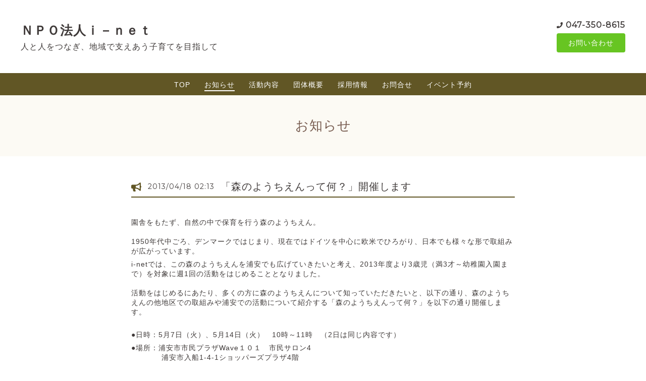

--- FILE ---
content_type: text/html; charset=utf-8
request_url: https://npo-i.net/info/428904
body_size: 6316
content:
<!DOCTYPE html>
<html lang="ja">

<head>
  <meta charset="utf-8">
  <!-- Clinic2: ver.202007060000 -->

  <title>「森のようちえんって何？」開催します - ＮＰＯ法人ｉ－ｎｅｔ</title>

  <meta name="viewport" content="width=device-width,initial-scale=1.0,minimum-scale=1.0">
  <meta name="description" content="園舎をもたず、自然の中で保育を行う森のようちえん。1950年代中ごろ、デンマークではじまり、現在ではドイツを中心に欧米でひろがり、日本でも様々な形で取組みが広が...">
  <meta name="keywords" content="NPO　i-net　アイネット　浦安　子育て　ふらっと　ちばっ子　保育　預かり　ママ　こども　子育てサロン">

  <meta property="og:title" content="「森のようちえんって何？」開催します">
  <meta property="og:image" content="https://cdn.goope.jp/3299/120613223056nvkx.gif">
  <meta property="og:site_name" content="ＮＰＯ法人ｉ－ｎｅｔ">

  <link rel="shortcut icon" href="//cdn.goope.jp/3299/150310182957vesj.ico" />
  <link rel="alternate" href="/feed.rss" type="application/rss+xml" title="ＮＰＯ法人ｉ－ｎｅｔ / RSS">
  <link rel="stylesheet" href="/js/theme_clinic2/swiper/swiper.min.css">
  <link rel="stylesheet" href="/js/theme_clinic2/colorbox/colorbox.css">
  <link rel="stylesheet" href="/style.css?741484-1727953180">
  <link href="https://fonts.googleapis.com/css?family=Montserrat" rel="stylesheet">
  <script src="/assets/jquery/jquery-3.5.1.min.js"></script>
</head>

<body id="info">
  <!-- スマホ用ドロワーメニュー -->
  <input id="l-drawer-state" type="checkbox" class="c-overlay-checkbox l-drawer-state">
  <label for="l-drawer-state" aria-label="メニューを閉じる" class="c-overlay"></label>

  <nav class="l-drawer" role="navigation">
    <label for="l-drawer-state" class="l-drawer__close">
      <svg class="l-drawer__icon" role="img" aria-hidden="true">
        <use xlink:href="#cross"></use>
      </svg>
      メニューを閉じる
    </label>
    <div class="js-drawer">
    </div>
  </nav>
  <!-- スマホ用ドロワーメニュー -->

  <header class="l-header">
    <div class="l-header__inner">
      <label for="l-drawer-state" class="l-header-button">
        <svg role="img" aria-hidden="true" class="c-icon l-header-button__icon">
          <use xlink:href="#navicon"></use>
        </svg>
        menu
      </label>
      <div class="l-header__brand">
        <h1 class="p-brand">
          <a href="https://npo-i.net" class="shop_sitename">ＮＰＯ法人ｉ－ｎｅｔ</a>
        </h1>

        <div class="site_description">
          人と人をつなぎ、地域で支えあう子育てを目指して
        </div>
      </div>
      <div class="l-header__state">
        <div class="l-header__tel shop_tel">
          <a href="tel:047-350-8615">047-350-8615</a>
        </div>
        <div class="l-header__contact-btn js-header__contact-btn" style="display: none;">
          <a href="https://npo-i.net/contact" class="c-button">お問い合わせ</a>
        </div>
      </div>
    </div>
  </header>

  <nav class="js-global-nav p-global-nav">
    <ul class="p-global-nav__inner">
      
      <li class="navi_top">
        <a href="/" >TOP</a>
      </li>
      
      <li class="navi_info active">
        <a href="/info" >お知らせ</a>
      </li>
      
      <li class="navi_menu">
        <a href="/menu" >活動内容</a>
      </li>
      
      <li class="navi_about">
        <a href="/about" >団体概要</a>
      </li>
      
      <li class="navi_free free_83849">
        <a href="/free/recruit" >採用情報</a>
      </li>
      
      <li class="navi_contact">
        <a href="/contact" >お問合せ</a>
      </li>
      
      <li class="navi_event_reservation">
        <a href="/reservation/event/" >イベント予約</a>
      </li>
      
    </ul>
  </nav>

  <div class="today_area c-today js-today">
    <div class="c-today__block">
      <dl class="c-today__inner c-container">
        <dt class="c-today-date">
          2026.01.25 Sunday
        </dt>
        <dd class="c-today__list js-today-schedule">
          
        </dd>
      </dl>
    </div>
  </div>

  <header class="p-top-brand">
    <h1 class="p-brand">
      <a href="https://npo-i.net" class="shop_sitename">ＮＰＯ法人ｉ－ｎｅｔ</a>
    </h1>
    <div class="p-brand__description site_description">
      人と人をつなぎ、地域で支えあう子育てを目指して
    </div>
  </header>

  

  
  <h2 class="c-title">
    お知らせ
  </h2>
  <div class="c-container">
    <main role="main" class="l-main">
      
      <div class="c-chapter">
        <header class="c-chapter__header">
          <p class="c-chapter__header-state">
            <svg role="img" aria-hidden="true" class="c-icon">
              <use xlink:href="#bullhorn"></use>
            </svg>
            <span class="c-chapter__header-date">2013/04/18 02:13</span>
          </p>
          <h3 class="c-chapter__heading">
            <a href="/info/428904">「森のようちえんって何？」開催します</a>
          </h3>
        </header>
        <div class="c-chapter__image">
          
        </div>
        <div class="c-chapter__content wysiwyg">
          <p>園舎をもたず、自然の中で保育を行う森のようちえん。<br /><br />1950年代中ごろ、デンマークではじまり、現在ではドイツを中心に欧米でひろがり、日本でも様々な形で取組みが広がっています。</p><p>i-netでは、この森のようちえんを浦安でも広げていきたいと考え、2013年度より3歳児（満3才～幼稚園入園まで）を対象に週1回の活動をはじめることとなりました。<br /><br />活動をはじめるにあたり、多くの方に森のようちえんについて知っていただきたいと、以下の通り、森のようちえんの他地区での取組みや浦安での活動について紹介する「森のようちえんって何？」を以下の通り開催します。<br /><br /></p><p>●日時：5月7日（火）、5月14日（火）　10時～11時　（2日は同じ内容です）</p><p>●場所：浦安市市民プラザWave１０１　市民サロン4　<br />　　　　浦安市入船1-4-1ショッパーズプラザ4階</p><p>●対象：未就園児を子育て中の保護者（お子さん同伴でいらしてください）</p><p>●費用：無料</p><p>●予約：047-350-8615　または　問い合わせフォームよりメールで</p><p>&nbsp;</p><p>関連ページ　<a title="森のようちえん" href="http://npo-i.net/free/mori" target="_self">森のようちえん「こどものじかん」</a></p>
        </div>
      </div>
      
    </main>
  </div>

  

  

  

  

  

  

  

  

  
    </main>
  </div>

  

  <div class="c-container">
    
    <div class="c-sub-nav">
      
      
      
      <ul class="sub_navi">
<li><a href='/info/2026-01'>2026-01（2）</a></li>
<li><a href='/info/2025-12'>2025-12（1）</a></li>
<li><a href='/info/2025-01'>2025-01（1）</a></li>
<li><a href='/info/2024-12'>2024-12（1）</a></li>
<li><a href='/info/2024-10'>2024-10（1）</a></li>
<li><a href='/info/2024-05'>2024-05（1）</a></li>
<li><a href='/info/2024-04'>2024-04（1）</a></li>
<li><a href='/info/2023-12'>2023-12（1）</a></li>
<li><a href='/info/2023-11'>2023-11（1）</a></li>
<li><a href='/info/2023-10'>2023-10（1）</a></li>
<li><a href='/info/2022-12'>2022-12（1）</a></li>
<li><a href='/info/2022-10'>2022-10（1）</a></li>
<li><a href='/info/2021-12'>2021-12（1）</a></li>
<li><a href='/info/2021-10'>2021-10（1）</a></li>
<li><a href='/info/2021-09'>2021-09（1）</a></li>
<li><a href='/info/2021-08'>2021-08（1）</a></li>
<li><a href='/info/2021-04'>2021-04（1）</a></li>
<li><a href='/info/2021-03'>2021-03（1）</a></li>
<li><a href='/info/2021-01'>2021-01（1）</a></li>
<li><a href='/info/2020-12'>2020-12（1）</a></li>
<li><a href='/info/2020-06'>2020-06（1）</a></li>
<li><a href='/info/2020-05'>2020-05（1）</a></li>
<li><a href='/info/2020-04'>2020-04（2）</a></li>
<li><a href='/info/2020-03'>2020-03（1）</a></li>
<li><a href='/info/2020-02'>2020-02（1）</a></li>
<li><a href='/info/2019-12'>2019-12（1）</a></li>
<li><a href='/info/2019-10'>2019-10（1）</a></li>
<li><a href='/info/2019-09'>2019-09（1）</a></li>
<li><a href='/info/2018-12'>2018-12（1）</a></li>
<li><a href='/info/2018-04'>2018-04（1）</a></li>
<li><a href='/info/2017-12'>2017-12（1）</a></li>
<li><a href='/info/2017-10'>2017-10（1）</a></li>
<li><a href='/info/2017-08'>2017-08（2）</a></li>
<li><a href='/info/2017-06'>2017-06（1）</a></li>
<li><a href='/info/2017-01'>2017-01（1）</a></li>
<li><a href='/info/2016-12'>2016-12（2）</a></li>
<li><a href='/info/2016-10'>2016-10（1）</a></li>
<li><a href='/info/2016-08'>2016-08（3）</a></li>
<li><a href='/info/2016-06'>2016-06（1）</a></li>
<li><a href='/info/2016-03'>2016-03（1）</a></li>
<li><a href='/info/2015-12'>2015-12（2）</a></li>
<li><a href='/info/2015-10'>2015-10（1）</a></li>
<li><a href='/info/2015-09'>2015-09（1）</a></li>
<li><a href='/info/2015-08'>2015-08（2）</a></li>
<li><a href='/info/2015-07'>2015-07（1）</a></li>
<li><a href='/info/2015-05'>2015-05（1）</a></li>
<li><a href='/info/2015-03'>2015-03（1）</a></li>
<li><a href='/info/2014-10'>2014-10（3）</a></li>
<li><a href='/info/2014-09'>2014-09（2）</a></li>
<li><a href='/info/2014-07'>2014-07（3）</a></li>
<li><a href='/info/2014-06'>2014-06（1）</a></li>
<li><a href='/info/2014-04'>2014-04（1）</a></li>
<li><a href='/info/2014-02'>2014-02（1）</a></li>
<li><a href='/info/2014-01'>2014-01（2）</a></li>
<li><a href='/info/2013-12'>2013-12（1）</a></li>
<li><a href='/info/2013-09'>2013-09（3）</a></li>
<li><a href='/info/2013-06'>2013-06（1）</a></li>
<li><a href='/info/2013-04'>2013-04（3）</a></li>
<li><a href='/info/2013-02'>2013-02（5）</a></li>
<li><a href='/info/2013-01'>2013-01（3）</a></li>
<li><a href='/info/2012-11'>2012-11（3）</a></li>
<li><a href='/info/2012-10'>2012-10（8）</a></li>
<li><a href='/info/2012-09'>2012-09（4）</a></li>
<li><a href='/info/2012-08'>2012-08（8）</a></li>
<li><a href='/info/2012-07'>2012-07（6）</a></li>
<li><a href='/info/2012-06'>2012-06（4）</a></li>
<li><a href='/info/2012-05'>2012-05（4）</a></li>
<li><a href='/info/2012-04'>2012-04（4）</a></li>
<li><a href='/info/2012-03'>2012-03（4）</a></li>
<li><a href='/info/2012-02'>2012-02（8）</a></li>
<li><a href='/info/2012-01'>2012-01（3）</a></li>
<li><a href='/info/2011-12'>2011-12（2）</a></li>
<li><a href='/info/2011-11'>2011-11（1）</a></li>
<li><a href='/info/2011-10'>2011-10（1）</a></li>
<li><a href='/info/2011-09'>2011-09（2）</a></li>
<li><a href='/info/2011-08'>2011-08（7）</a></li>
<li><a href='/info/2011-07'>2011-07（3）</a></li>
<li><a href='/info/2011-05'>2011-05（8）</a></li>
<li><a href='/info/2011-04'>2011-04（4）</a></li>
<li><a href='/info/2011-03'>2011-03（10）</a></li>
<li><a href='/info/2011-02'>2011-02（3）</a></li>
<li><a href='/info/2011-01'>2011-01（1）</a></li>
<li><a href='/info/2010-12'>2010-12（3）</a></li>
<li><a href='/info/2010-10'>2010-10（3）</a></li>
<li><a href='/info/2010-09'>2010-09（2）</a></li>
<li><a href='/info/2010-08'>2010-08（1）</a></li>
<li><a href='/info/2010-07'>2010-07（3）</a></li>
<li><a href='/info/2010-06'>2010-06（7）</a></li>
<li><a href='/info/2010-05'>2010-05（4）</a></li>
<li><a href='/info/2010-04'>2010-04（5）</a></li>
<li><a href='/info/2010-03'>2010-03（3）</a></li>
<li><a href='/info/2010-02'>2010-02（2）</a></li>
<li><a href='/info/2009-12'>2009-12（2）</a></li>
<li><a href='/info/2009-11'>2009-11（1）</a></li>
<li><a href='/info/2009-10'>2009-10（1）</a></li>
<li><a href='/info/2009-09'>2009-09（2）</a></li>
<li><a href='/info/2009-07'>2009-07（1）</a></li>
<li><a href='/info/2009-04'>2009-04（2）</a></li>
<li><a href='/info/2009-03'>2009-03（1）</a></li>
<li><a href='/info/2009-02'>2009-02（2）</a></li>
<li><a href='/info/2008-10'>2008-10（4）</a></li>
<li><a href='/info/2008-08'>2008-08（2）</a></li>
<li><a href='/info/2008-06'>2008-06（1）</a></li>
<li><a href='/info/2008-01'>2008-01（1）</a></li>
<li><a href='/info/2007-12'>2007-12（2）</a></li>
<li><a href='/info/2007-09'>2007-09（1）</a></li>
<li><a href='/info/2007-08'>2007-08（1）</a></li>
<li><a href='/info/2007-07'>2007-07（2）</a></li>
<li><a href='/info/2007-06'>2007-06（1）</a></li>
<li><a href='/info/2007-01'>2007-01（1）</a></li>
<li><a href='/info/2006-10'>2006-10（1）</a></li>
</ul>

      
      
      
      
      
      
      
      
      
      
      
    </div>
  </div>
  <div class="c-nav-parts">
    <div class="c-nav-parts__inner c-container">
      <div id="navi_parts">
<div class="navi_parts_detail">
<a href="https://kodomonohiroba.com/"><img src="//cdn.goope.jp/3299/240415214316-661d20e4ecfc2.png" alt="" /></a>
</div>
<div class="navi_parts_detail">
<a href="https://kodomonojikan.net" target="_blank"><img src="//cdn.goope.jp/3299/190901221107-5d6bc36bd09f8.png" alt="こどものじかん保育園　" /></a>
</div>
<div class="navi_parts_detail">
<a href="https://npo-i.net/free/akemitudoi" target="_blank"><img src="//cdn.goope.jp/3299/240415210303-661d17771030f.png" alt="明海つどいの広場" /></a>
</div>
<div class="navi_parts_detail">
<a href="https://npo-i.net/free/furatto" target="_blank"><img src="//cdn.goope.jp/3299/240415210759-661d189f33ca4.png" alt="子育てテラスふらっと" /></a>
</div>
<div class="navi_parts_detail">
<a href="https://npo-i.net/free/yururi" target="_blank"><img src="//cdn.goope.jp/3299/240415210925-661d18f56e208.png" alt="保育室ゆるり" /></a>
</div>
<div class="navi_parts_detail">
<a href="https://npo-i.net/free/alliee" target="_blank"><img src="//cdn.goope.jp/3299/160316210001-56e94ac1cb9d2.png" alt="短時間の一時預かり　保育室アリエ" /></a>
</div>
<div class="navi_parts_detail">
<a href="http://www.myurayasu.com" target="_blank"><img src="//cdn.goope.jp/3299/160316210204-56e94b3c4dad3.png" alt="浦安の子育てポータルサイトMY浦安" /></a>
</div>
</div>

    </div>
  </div>

  <footer id="footer" class="l-footer">
    <div class="c-container">
      <div class="l-footer__pagetop">
        <a href="#info" class="c-button">ページTOPに戻る</a>
      </div>
    </div>
    <div class="counter_area">
      <dl class="p-counter">
        <dt class="p-counter__label">Today : </dt>
        <dd class="p-counter__value">161</dd>
        <dt class="p-counter__label"> | Yesterday : </dt>
        <dd class="p-counter__value">212</dd>
        <dt class="p-counter__label"> | Total : </dt>
        <dd class="p-counter__value">1192146</dd>
      </dl>
    </div>

    <div class="l-footer__inner c-container">
      <div class="l-footer__state">
        <div class="qr_area">
          <div class="l-footer__qr-code">
            <img src="//r.goope.jp/qr/npo-inet"width="100" height="100" />
            <p class="l-footer__qr-code-title">モバイルサイト</p>
          </div>
        </div>
        <div class="l-footer__button">

          

          
          <a href="https://www.facebook.com/458465700847015" target="_blank" class="l-footer__button-link">
            <svg role="img" aria-hidden="true" class="c-icon l-footer__state-icon">
              <use xlink:href="#facebook-square"></use>
            </svg>
          </a>
          

          

          <div class="l-footer__button-link shop_rss">
            <a href="/feed.rss">
              <svg role="img" aria-hidden="true" class="c-icon l-footer__state-icon">
                <use xlink:href="#rss-square"></use>
              </svg>
            </a>
          </div>
        </div>
      </div>

      <div class="l-footer__brand shop_name">
        <a href="https://npo-i.net">特定非営利活動法人i-net（アイネット）</a>
      </div>

      

      <div class="copyright">
        &copy;2026 <a href="https://npo-i.net">特定非営利活動法人i-net（アイネット）</a>. All Rights Reserved.
      </div>

      <div class="powered">
        Powered by <a href="https://goope.jp/">グーペ</a> / <a href="https://admin.goope.jp/">Admin</a>
      </div>
    </div>
  </footer>



  <script>
    $(function() {

      function appendGlobalNav() {
        var navSource = document.querySelector('.js-global-nav ul');
        var drawerNav = document.querySelector('.js-drawer');
        if (navSource != null && drawerNav != null) {
          var navCopy = navSource.cloneNode(true);
          drawerNav.appendChild(navCopy);
        }
      }
      appendGlobalNav();

      function displayTodaySchedule() {
        if ($('.js-today-schedule').children().length == 0) {
          $('.js-today').hide();
        }
      }
      displayTodaySchedule();

      $(".js-colorbox").colorbox({
        maxWidth: "90%",
        maxHeight: "90%",
        opacity: 0.7
      });
    });

    if ($('.js-global-nav .navi_contact').length) {
      $('.js-header__contact-btn').show();
    }

    $('a[href^="#info"]').click(function() {
      var speed = 400;
      var href = $(this).attr('href');
      var target = $(href == '#' || href == '' ? 'html' : href);
      var position = target.offset().top;
      $('body,html').animate({
        scrollTop: position
      }, speed, 'swing');
      return false;
    });

  </script>
  <script src="/js/theme_clinic2/colorbox/jquery.colorbox-min.js"></script>
  <script src="/js/tooltip.js"></script>
  <svg xmlns="http://www.w3.org/2000/svg" xmlns:xlink="http://www.w3.org/1999/xlink" style="display:none">
    <symbol id="bullhorn" viewBox="0 0 576 512">
      <path d="M576 240c0-23.6-13-44-32-55.1V32c0-8.7-7-32-32-32-7.1 0-14.2 2.4-20 7l-85 68c-42.7 34.1-96.3 53-151 53H64c-35.3 0-64 28.6-64 64v96c0 35.4 28.6 64 64 64h33.7c-1.4 10.5-2.2 21.1-2.2 32 0 39.8 9.3 77.4 25.6 110.9 5.2 10.7 16.5 17.1 28.4 17.1h74.3c26.1 0 41.7-29.8 25.9-50.6-16.4-21.5-26.1-48.4-26.1-77.4 0-11.1 1.6-21.8 4.4-32h28c54.7 0 108.3 18.8 151 53l85 68c5.7 4.5 12.7 7 20 7 24.9 0 32-22.8 32-32V295.1c19-11.1 32-31.5 32-55.1zm-96 141.4L447 355c-54-43.2-121.8-67-191-67v-96c69.1 0 137-23.8 191-67l33-26.4v282.8z" />
    </symbol>
    <symbol id="cross" viewBox="0 0 10 10">
      <path d="M10 1L9 0 5 4 1 0 0 1l4 4-4 4 1 1 4-4 4 4 1-1-4-4z" />
    </symbol>
    <symbol id="facebook-square" viewBox="0 0 448 512">
      <path d="M448 80v352c0 26.5-21.5 48-48 48h-85.3V302.8h60.6l8.7-67.6h-69.3V192c0-19.6 5.4-32.9 33.5-32.9H384V98.7c-6.2-.8-27.4-2.7-52.2-2.7-51.6 0-87 31.5-87 89.4v49.9H184v67.6h60.9V480H48c-26.5 0-48-21.5-48-48V80c0-26.5 21.5-48 48-48h352c26.5 0 48 21.5 48 48z" />
    </symbol>
    <symbol id="genderless" viewBox="0 0 288 512">
      <path d="M144 176c44.1 0 80 35.9 80 80s-35.9 80-80 80-80-35.9-80-80 35.9-80 80-80m0-64C64.5 112 0 176.5 0 256s64.5 144 144 144 144-64.5 144-144-64.5-144-144-144z" />
    </symbol>
    <symbol id="instagram" viewBox="0 0 448 512">
      <path d="M224.1 141c-63.6 0-114.9 51.3-114.9 114.9s51.3 114.9 114.9 114.9S339 319.5 339 255.9 287.7 141 224.1 141zm0 189.6c-41.1 0-74.7-33.5-74.7-74.7s33.5-74.7 74.7-74.7 74.7 33.5 74.7 74.7-33.6 74.7-74.7 74.7zm146.4-194.3c0 14.9-12 26.8-26.8 26.8-14.9 0-26.8-12-26.8-26.8s12-26.8 26.8-26.8 26.8 12 26.8 26.8zm76.1 27.2c-1.7-35.9-9.9-67.7-36.2-93.9-26.2-26.2-58-34.4-93.9-36.2-37-2.1-147.9-2.1-184.9 0-35.8 1.7-67.6 9.9-93.9 36.1s-34.4 58-36.2 93.9c-2.1 37-2.1 147.9 0 184.9 1.7 35.9 9.9 67.7 36.2 93.9s58 34.4 93.9 36.2c37 2.1 147.9 2.1 184.9 0 35.9-1.7 67.7-9.9 93.9-36.2 26.2-26.2 34.4-58 36.2-93.9 2.1-37 2.1-147.8 0-184.8zM398.8 388c-7.8 19.6-22.9 34.7-42.6 42.6-29.5 11.7-99.5 9-132.1 9s-102.7 2.6-132.1-9c-19.6-7.8-34.7-22.9-42.6-42.6-11.7-29.5-9-99.5-9-132.1s-2.6-102.7 9-132.1c7.8-19.6 22.9-34.7 42.6-42.6 29.5-11.7 99.5-9 132.1-9s102.7-2.6 132.1 9c19.6 7.8 34.7 22.9 42.6 42.6 11.7 29.5 9 99.5 9 132.1s2.7 102.7-9 132.1z" />
    </symbol>
    <symbol id="navicon" viewBox="0 0 1792 1792">
      <path d="M1664 1344v128c0 17.3-6.3 32.3-19 45s-27.7 19-45 19H192c-17.3 0-32.3-6.3-45-19s-19-27.7-19-45v-128c0-17.3 6.3-32.3 19-45s27.7-19 45-19h1408c17.3 0 32.3 6.3 45 19s19 27.7 19 45zm0-512v128c0 17.3-6.3 32.3-19 45s-27.7 19-45 19H192c-17.3 0-32.3-6.3-45-19s-19-27.7-19-45V832c0-17.3 6.3-32.3 19-45s27.7-19 45-19h1408c17.3 0 32.3 6.3 45 19s19 27.7 19 45zm0-512v128c0 17.3-6.3 32.3-19 45s-27.7 19-45 19H192c-17.3 0-32.3-6.3-45-19s-19-27.7-19-45V320c0-17.3 6.3-32.3 19-45s27.7-19 45-19h1408c17.3 0 32.3 6.3 45 19s19 27.7 19 45z" />
    </symbol>
    <symbol id="rss-square" viewBox="0 0 448 512">
      <path d="M400 32H48C21.5 32 0 53.5 0 80v352c0 26.5 21.5 48 48 48h352c26.5 0 48-21.5 48-48V80c0-26.5-21.5-48-48-48zM112 416c-26.5 0-48-21.5-48-48s21.5-48 48-48 48 21.5 48 48-21.5 48-48 48zm157.5 0h-34.3c-6 0-11.1-4.6-11.4-10.6-5.2-80.1-69.2-143.9-149.1-149.1-6-.4-10.6-5.4-10.6-11.4v-34.3c0-6.5 5.5-11.8 12-11.4 110.5 6 199 94.5 205 205 .2 6.3-5 11.8-11.6 11.8zm103.1 0h-34.3c-6.2 0-11.2-4.9-11.4-11C321.2 268.4 211.6 158.8 75 153.2c-6.2-.3-11-5.3-11-11.4v-34.3c0-6.5 5.3-11.7 11.8-11.4C243.6 102 378 237.2 384 404.2c.2 6.5-5 11.8-11.4 11.8z" />
    </symbol>
    <symbol id="twitter-square" viewBox="0 0 448 512">
      <path d="M400 32H48C21.5 32 0 53.5 0 80v352c0 26.5 21.5 48 48 48h352c26.5 0 48-21.5 48-48V80c0-26.5-21.5-48-48-48zm-48.9 158.8c.2 2.8.2 5.7.2 8.5 0 86.7-66 186.6-186.6 186.6-37.2 0-71.7-10.8-100.7-29.4 5.3.6 10.4.8 15.8.8 30.7 0 58.9-10.4 81.4-28-28.8-.6-53-19.5-61.3-45.5 10.1 1.5 19.2 1.5 29.6-1.2-30-6.1-52.5-32.5-52.5-64.4v-.8c8.7 4.9 18.9 7.9 29.6 8.3-18.3-12.2-29.2-32.7-29.2-54.6 0-12.2 3.2-23.4 8.9-33.1 32.3 39.8 80.8 65.8 135.2 68.6-9.3-44.5 24-80.6 64-80.6 18.9 0 35.9 7.9 47.9 20.7 14.8-2.8 29-8.3 41.6-15.8-4.9 15.2-15.2 28-28.8 36.1 13.2-1.4 26-5.1 37.8-10.2-8.9 13.1-20.1 24.7-32.9 34z" />
    </symbol>
  </svg>

</body>

</html>
